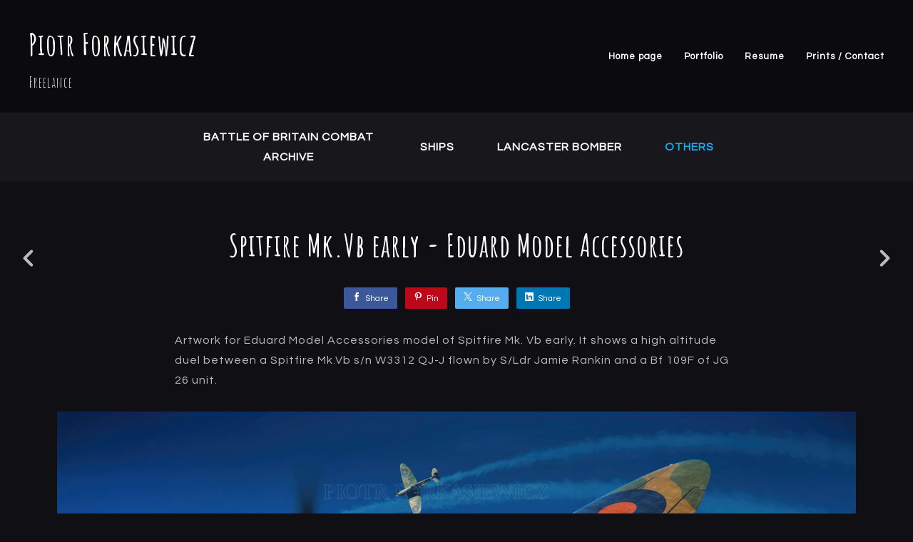

--- FILE ---
content_type: text/html; charset=utf-8
request_url: https://www.peterfor.com/projects/QXqv3l?album_id=31858
body_size: 2840
content:
<!DOCTYPE html><html lang="en"><head><meta charset="utf-8" /><meta content="IE=edge" http-equiv="X-UA-Compatible" /><meta content="width=device-width, initial-scale=1.0" name="viewport" /><link href="https://fonts.googleapis.com/css?family=Questrial:400,400i,700,900|Amatic+SC:400,700,900|PT+Mono" rel="stylesheet" /><link rel="stylesheet" media="screen" href="/assets/website-26325af48fcf4085dc968ace4e7c8c3ac5dfac87066c2008a18f3777550573ed.css" /><link rel="stylesheet" media="screen" href="/assets/website/basic-90847845f7b4faaa9614c1d3f04d276f086c656cf87697a89f5d52cda153645c.css" /><link rel="stylesheet" media="screen" href="/asset/css/custom-user-146375-1767283764-theme-bombastic-57912b22258642da7c6f3fc5df5b4ffc-1580160683.css" /><style></style><link rel="shortcut icon" type="image/x-icon" href="https://cdn.artstation.com/static_media/placeholders/user/portfolio_favicon/default.png" /><title>Piotr Forkasiewicz - Spitfire Mk.Vb early - Eduard Model Accessories</title>
<meta name="description" content="Artwork for Eduard Model Accessories model of Spitfire Mk. Vb early. It shows a high altitude duel between a Spitfire Mk.Vb s/n W3312 QJ-J flown by S/Ldr Jamie Rankin and a Bf 109F of JG 26 unit." />
<meta name="twitter:site_name" content="Piotr Forkasiewicz" />
<meta name="twitter:title" content="Spitfire Mk.Vb early - Eduard Model Accessories" />
<meta name="twitter:card" content="summary_large_image" />
<meta name="twitter:description" content="Artwork for Eduard Model Accessories model of Spitfire Mk. Vb early. It shows a high altitude duel between a Spitfire Mk.Vb s/n W3312 QJ-J flown by S/Ldr Jamie Rankin and a Bf 109F of JG 26 unit." />
<meta name="twitter:image" content="https://cdnb.artstation.com/p/assets/covers/images/071/121/957/large/piotr-forkasiewicz-piotr-forkasiewicz-eduard-spit-2-001.jpg?1704483521" />
<meta property="og:url" content="https://www.peterfor.com/projects/QXqv3l?album_id=31858" />
<meta property="og:site_name" content="Piotr Forkasiewicz" />
<meta property="og:title" content="Spitfire Mk.Vb early - Eduard Model Accessories" />
<meta property="og:image" content="https://cdnb.artstation.com/p/assets/covers/images/071/121/957/large/piotr-forkasiewicz-piotr-forkasiewicz-eduard-spit-2-001.jpg?1704483521" />
<meta property="og:description" content="Artwork for Eduard Model Accessories model of Spitfire Mk. Vb early. It shows a high altitude duel between a Spitfire Mk.Vb s/n W3312 QJ-J flown by S/Ldr Jamie Rankin and a Bf 109F of JG 26 unit." />
<meta property="og:image:width" content="1920" />
<meta property="og:type" content="website" />
<meta name="image" content="https://cdnb.artstation.com/p/assets/covers/images/071/121/957/large/piotr-forkasiewicz-piotr-forkasiewicz-eduard-spit-2-001.jpg?1704483521" />
<meta name="og_twitter_card" content="summary_large_image" />
<meta name="robots" content="index, NoAI" /><link rel="alternate" type="application/rss+xml" title="Piotr Forkasiewicz on ArtStation" href="https://peterfor.artstation.com/rss" /><script>window.pro_member = true;</script></head><body class="theme-bombastic project "><div id="top"></div><div class="site-wrapper"><header class="site-header"><div class="container-lg"><div class="row row-middle"><div class="site-header-col-left"><div class="site-title title-font"><a href="/">Piotr Forkasiewicz</a><div class="site-subtitle visible-desktop">Freelance</div></div></div><div class="site-header-col-right text-right"><div class="hidden-desktop site-header-menu-btn" data-responsive-nav-toggle-btn=""><div class="menu-icon"><span class="menu-icon-line"></span><span class="menu-icon-line"></span><span class="menu-icon-line"></span></div></div><div class="visible-desktop"><div class="header-nav"><div class="header-nav-item"><a target="_self" href="/">Home page</a></div><div class="header-nav-item"><a target="_self" href="/projects">Portfolio</a></div><div class="header-nav-item"><a target="_self" href="/resume">Resume</a></div><div class="header-nav-item"><a target="_self" href="/projects/x9gOE">Prints / Contact</a></div></div></div></div></div><div class="responsive-nav-container hidden-desktop"><ul class="header-nav nav"><li class="header-nav-item"><a target="_self" href="/">Home page</a></li><li class="header-nav-item"><a target="_self" href="/projects">Portfolio</a></li><li class="header-nav-item"><a target="_self" href="/resume">Resume</a></li><li class="header-nav-item"><a target="_self" href="/projects/x9gOE">Prints / Contact</a></li></ul></div></div></header><div class="nav-album"><ul class="nav-inline"><li><a href="/albums/31817">Battle of Britain Combat Archive</a></li><li><a href="/albums/31853">Ships</a></li><li><a href="/albums/31856">Lancaster Bomber</a></li><li class="active"><a href="/albums/31858">Others</a></li></ul></div><input type="hidden" name="previous_project" id="previous_project" value="/projects/aomD4J?album_id=31858" /><input type="hidden" name="next_project" id="next_project" value="/projects/DvogGO?album_id=31858" /><a class="project-page-prev" href="/projects/aomD4J?album_id=31858"><span class="far fa-angle-left"></span></a><a class="project-page-next" href="/projects/DvogGO?album_id=31858"><span class="far fa-angle-right"></span></a><div class="project-page"><div class="project-section"><div class="container-sm"><h1 class="text-center">Spitfire Mk.Vb early - Eduard Model Accessories</h1><div class="s-icons"><div class="s-icons-inner"><button class="s-icon s-fb" data-href="" data-sharer="facebookLegacy" type="button"><span class="ik ik-sh-facebook"></span><span class="s-text">Share</span></button><button class="s-icon s-pin" data-href="" data-media="" data-sharer="pinterest" data-title="" type="button"><span class="ik ik-sh-pinterest"></span><span class="s-text">Pin</span></button><button class="s-icon s-tweet" data-href="" data-sharer="twitter" data-title="" type="button"><span class="ik ik-sh-twitter"></span><span class="s-text">Share</span></button><button class="s-icon s-linked" data-href="" data-sharer="linkedin" data-title="" type="button"><span class="ik ik-sh-linkedin"></span><span class="s-text">Share</span></button></div></div><div class="project-description"><p>Artwork for Eduard Model Accessories model of Spitfire Mk. Vb early. It shows a high altitude duel between a Spitfire Mk.Vb s/n W3312 QJ-J flown by S/Ldr Jamie Rankin and a Bf 109F of JG 26 unit.</p></div></div></div><div class="project-section"><div class="block-image text-center"><a class="colorbox-gal" data-colorbox="true" href="https://cdna.artstation.com/p/assets/images/images/071/121/652/large/piotr-forkasiewicz-eduard-spit-2-000.jpg?1704482989"><picture><source media="(min-width: 1200px)" srcset="https://cdna.artstation.com/p/assets/images/images/071/121/652/large/piotr-forkasiewicz-eduard-spit-2-000.jpg?1704482989" /><source media="(min-width: 768px)" srcset="https://cdna.artstation.com/p/assets/images/images/071/121/652/medium/piotr-forkasiewicz-eduard-spit-2-000.jpg?1704482989" /><source media="(min-width: 0)" srcset="" /><img class="project-assets-image img-responsive constrained" alt="" src="https://cdna.artstation.com/p/assets/images/images/071/121/652/medium/piotr-forkasiewicz-eduard-spit-2-000.jpg?1704482989" /></picture></a></div></div><div class="project-section"></div><div class="project-section"><div class="block-image text-center"><a class="colorbox-gal" data-colorbox="true" href="https://cdna.artstation.com/p/assets/images/images/071/121/654/large/piotr-forkasiewicz-eduard-spit-2-003.jpg?1704482992"><picture><source media="(min-width: 1200px)" srcset="https://cdna.artstation.com/p/assets/images/images/071/121/654/large/piotr-forkasiewicz-eduard-spit-2-003.jpg?1704482992" /><source media="(min-width: 768px)" srcset="https://cdna.artstation.com/p/assets/images/images/071/121/654/medium/piotr-forkasiewicz-eduard-spit-2-003.jpg?1704482992" /><source media="(min-width: 0)" srcset="" /><img class="project-assets-image img-responsive constrained" alt="" src="https://cdna.artstation.com/p/assets/images/images/071/121/654/medium/piotr-forkasiewicz-eduard-spit-2-003.jpg?1704482992" /></picture></a></div></div><div class="project-section"><div class="block-image text-center"><a class="colorbox-gal" data-colorbox="true" href="https://cdnb.artstation.com/p/assets/images/images/071/121/651/large/piotr-forkasiewicz-eduard-spit-2-002.jpg?1704482986"><picture><source media="(min-width: 1200px)" srcset="https://cdnb.artstation.com/p/assets/images/images/071/121/651/large/piotr-forkasiewicz-eduard-spit-2-002.jpg?1704482986" /><source media="(min-width: 768px)" srcset="https://cdnb.artstation.com/p/assets/images/images/071/121/651/medium/piotr-forkasiewicz-eduard-spit-2-002.jpg?1704482986" /><source media="(min-width: 0)" srcset="" /><img class="project-assets-image img-responsive constrained" alt="" src="https://cdnb.artstation.com/p/assets/images/images/071/121/651/medium/piotr-forkasiewicz-eduard-spit-2-002.jpg?1704482986" /></picture></a></div></div><div class="report-section"><div class="dropdown"><a class="dropdown-toggle" role="button"><i class="far fa-flag fa-pad-right"></i><span>Report</span></a><ul class="dropdown-menu"><li class="dropdown-menu-item"><a href="https://safety.epicgames.com/en-US/policies/reporting-misconduct/submit-report?product_id=artstation_content_report&amp;content_id=17361470&amp;content_type=project" target="_blank"><i class="material-icons-round far icon-pad-right">description</i><span>Content</span></a></li><li class="dropdown-menu-item"><a href="https://safety.epicgames.com/en-US/policies/reporting-misconduct/submit-report?product_id=artstation_content_report&amp;content_id=146375&amp;content_type=user_website" target="_blank"><i class="material-icons-round far icon-pad-right">person</i><span>User</span></a></li></ul></div></div></div></div><footer class="site-footer"><a class="btt scrolltoel" href="#top"></a><div class="container-lg"><div class="row row-middle"><div class="col-12 col-tablet-3"><div class="footer-container"><div class="fo-social ik-style-solid ik-frame-circle ik-color-colors"><div class="fo-social-item"><a class="fo-social-link ik ik-artstation ik-s-artstation" href="https://www.artstation.com/peterfor"></a></div><div class="fo-social-item"><a class="fo-social-link ik ik-facebook ik-s-facebook" target="_blank" href="https://www.facebook.com/piotr.forkasiewicz"></a></div></div></div></div><div class="col-12 col-tablet-3 text-center"><div class="footer-container"><a class="contacts" href="mailto:piotr.forkasiewicz@gmail.com"><span class="icon icon-mail-send icon-pad-right"></span><span>Contact</span></a></div></div><div class="col-12 col-tablet-3 text-center"><div class="footer-container"><div class="copy">© All rights reserved</div></div></div><div class="col-12 col-tablet-3 text-tablet-right"><div class="footer-container"><div class="report-section report-section-m0"><a class="abuse-report-btn" href="https://safety.epicgames.com/en-US/policies/reporting-misconduct/submit-report?product_id=artstation_content_report&amp;content_id=146375&amp;content_type=user_website" target="_blank"><i class="far fa-flag fa-pad-right"></i><span>Report User</span></a></div></div></div></div></div></footer><script src="/assets/website-e464cd6ebabb1a556bdd9ceb9108f5917db2ce594daa1bb02d4500e76940f60b.js"></script><script src="/asset/js/slides.js"></script><script src="/asset/js/fldGrd.min.js"></script><script src="/asset/js/app.js?v=user-146375-1767283764-theme-bombastic-57912b22258642da7c6f3fc5df5b4ffc-1580160683"></script><script src="//unpkg.com/css-vars-ponyfill@1"></script><script>cssVars({
  onlyLegacy: true
});</script><script>(function(i,s,o,g,r,a,m){i['GoogleAnalyticsObject']=r;i[r]=i[r]||function(){(i[r].q=i[r].q||[]).push(arguments)},i[r].l=1*new Date();a=s.createElement(o),m=s.getElementsByTagName(o)[0];a.async=1;a.src=g;m.parentNode.insertBefore(a,m)})(window,document,'script','//www.google-analytics.com/analytics.js','ga');

ga('create', 'UA-104796902-1', { 'cookieDomain' : '.peterfor.com'});
ga('send', 'pageview');</script><script async="" defer="" src="//assets.pinterest.com/js/pinit.js" type="text/javascript"></script></body></html>

--- FILE ---
content_type: text/plain
request_url: https://www.google-analytics.com/j/collect?v=1&_v=j102&a=267143400&t=pageview&_s=1&dl=https%3A%2F%2Fwww.peterfor.com%2Fprojects%2FQXqv3l%3Falbum_id%3D31858&ul=en-us%40posix&dt=Piotr%20Forkasiewicz%20-%20Spitfire%20Mk.Vb%20early%20-%20Eduard%20Model%20Accessories&sr=1280x720&vp=1280x720&_u=IEBAAAABAAAAACAAI~&jid=2032526617&gjid=1729213731&cid=264506632.1767392064&tid=UA-104796902-1&_gid=1943533120.1767392064&_r=1&_slc=1&z=237319232
body_size: -450
content:
2,cG-696SV1MCCV